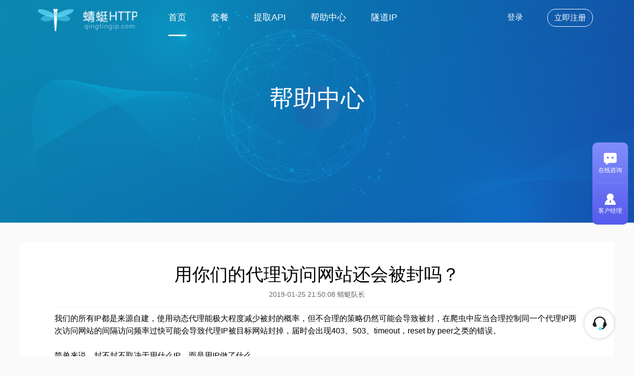

--- FILE ---
content_type: text/html; charset=UTF-8
request_url: https://www.qingtingip.com/h_19795.html
body_size: 7112
content:
<!DOCTYPE html>
<html lang="en">
<head>
	<meta charset="UTF-8">
<meta name="viewport"
      content="width=device-width, user-scalable=no, initial-scale=1.0, maximum-scale=1.0, minimum-scale=1.0">
<title>用你们的代理访问网站还会被封吗？ - 可靠的企业级http代理/socks5代理IP服务平台</title>
<meta name="description"
      content="企业级代理服务器池方案提供商，提供海量优质高匿HTTP代理IP，低延迟高可用率稳定专业，产品线涵盖高性能代理服务器软件开发、部署与运维，优质代理IP解决方案，提供http代理定制等业务。">
<meta name="keywords"
      content="蜻蜓软件,蜻蜓http代理,代理ip,私密代理ip,高匿代理,高匿代理ip,http代理,http代理ip,https代理,https代理ip,爬虫代理,代理软件,换ip软件,换ip,动态ip,电脑怎么换ip">
<link rel="icon" type="image/x-icon" href="/favicon.ico">
<link rel="stylesheet" href="/css/reset.css">
<link rel="stylesheet" href="/css/index.css">
<style type="text/css">

</style>

<script>
    // var _hmt = _hmt || [];
    // (function() {
    //     var hm = document.createElement("script");
    //     hm.src = "https://hm.baidu.com/hm.js?ce7f17f3f8cec5d6d1682d56364bbcdb";
    //     var s = document.getElementsByTagName("script")[0];
    //     s.parentNode.insertBefore(hm, s);
    // })();

    window._agl = window._agl || [];
    (function () {
        _agl.push(
            ['production', '_f7L2XwGXjyszb4d1e2oxPybgD']
        );
        (function () {
            var agl = document.createElement('script');
            agl.type = 'text/javascript';
            agl.async = true;
            agl.src = 'https://fxgate.baidu.com/angelia/fcagl.js?production=_f7L2XwGXjyszb4d1e2oxPybgD';
            var s = document.getElementsByTagName('script')[0];
            s.parentNode.insertBefore(agl, s);
        })();
    })();
</script>	<style type="text/css">
		body {
			background: #fafafa;
		}
		.banner {
			width: 100%;
			height: 450px;
			background: url("/images/help/banner.png") no-repeat center;
			text-align: center;
			color: #ffffff;
			overflow: hidden;
		}
		.banner h5 {
			margin-top: 175px;
			font-size: 48px;
			font-weight: normal;
		}
		.banner p {
			font-size: 18px;
			margin-top: 38px;
		}
		.section-1 {
			width: 100%;
			height: 240px;
			background-color: #ffffff;
		}
		.section-1 .con {
			display: flex;
			justify-content: space-between;
			width: 1200px;
			margin: 0 auto;
		}
		.section-1 a {
			margin-top: -120px;
			width: 380px;
			height: 240px;
			background-color: #fafafa;
			box-shadow: 0 5px 10px 0
			rgba(0, 0, 0, 0.05);
			border-radius: 5px;
			border: solid 1px #fafafa;
			display: block;
			text-align: center;
			color: #333333;
			font-size: 18px;
		}

		.section-1 a i {
			width: 90px;
			height: 90px;
			margin: 40px auto;
			display: block;
		}
		.section-1 a:nth-child(1) i { background: url("/images/help/icon-1.png") no-repeat center; }
		.section-1 a:nth-child(2) i { background: url("/images/help/icon-2.png") no-repeat center; }
		.section-1 a:nth-child(3) i { background: url("/images/help/icon-3.png") no-repeat center; }
		.section-2 {
			margin-top: 40px;
		}
		.section-2 .content {
			width: 100%;
			box-sizing: border-box;
			background-color: #ffffff;
			min-height: 700px;
			margin-bottom: 90px;
			padding: 40px 70px;
            line-height: 160%;
		}
		.section-2 .content h3 {
			font-size: 36px;
			font-weight: normal;
			line-height: 50px;
            text-align: center;
		}
		.section-2 .content .author {
			display: block;
			line-height: 30px;
			color: #666666;
			font-size: 14px;
            text-align: center;
		}
		.section-2 .content .line {
			margin: 10px 0;
			height: 1px;
			width: 100%;
			background-color: #f1f1f1;
		}
		.section-2 .content .show {
			line-height: 30px;
			color: #333333;
		}
        .section-2 .content .recommend {
            display: flex;
            flex-wrap: wrap;

        }
        .section-2 .content .recommend li {
            width: 50%;
            line-height: 40px;
            color: #333333;
            font-size: 17px;
        }
        .section-2 .content .recommend li a {
            display: block;
            width: 500px;
            overflow: hidden;
            text-overflow: ellipsis;
            white-space: nowrap;
        }
        .section-2 .content .next {
            line-height: 40px;
            font-size: 17px;
            color: #666666;
        }
        .section-2 .content .next a {
            color: #333333;
            margin-left: 10px;
        }
		.consult {
			display: block;
			width: 60px;
			height: 200px;
			background-color: #4380e4;
			position: fixed;
			left: 50%;
			margin-left: 630px;
			top: 50%;
			margin-top: -100px;
			font-size: 24px;
			color: #ffffff;
			text-align: center;
		}
		.consult i {
			display: block;
			background: url("/images/help/kefuzixun.png") no-repeat center;
			width: 30px;
			height: 30px;
			margin: 24px auto 11px auto;
		}

        .content img {
            max-width: 100%;
            cursor: zoom-in;
        }
	</style>
</head>
<body class="container">

<style type="text/css">
	.header {
		width: 100%;
		background-color: #ffffff;
		box-shadow: 0px 3px 7px 0px
		rgba(0, 0, 0, 0.05);
		height: 79px;
        position: fixed;
        top: 0 ;
        left: 0;
        z-index: 100;
	}
	.logo {
		width: 250px;
		height: 80px;
	}
	.header_logo {
		margin: 18px 20px 18px 7px;
		width: 200px;
		height: 45px;
		background: url("/images/logo-show-gray.png") center center no-repeat;
	}
	.logo .title {
		font-style: normal;
		font-size: 24px;
		color: #333333;
		margin-top: 20px;
	}
	.logo .next_title {
		font-style: normal;
		font-size: 13px;
		color: #666666;
	}
	.nav li {
		float: left;
		line-height: 70px;
		text-align: center;
		height: 70px;
		font-size: 18px;
		padding: 0 30px 0 20px;
        position: relative;
	}
    .nav li a {
        display: block;
        line-height: 70px;
    }
    .nav li.active a {
        border-bottom: 3px solid #15bdf9;
    }
    .nav li:hover a {
        border-bottom: 3px solid #15bdf9;
    }
    .nav li .tips {
        position: absolute;
        white-space: nowrap;
        padding: 0 10px;
        height: 20px;
        background: rgb(231, 82, 7);
        text-align: center;
        line-height: 20px;
        font-size: 12px;
        color: white;
        left: 15px;
        top: 0px;
        border-radius: 0 10px;
    }
    .nav li .tips:after {
        content: '';
        position: absolute;
        right: 80px;
        top: 14px;
        width: 0;
        height: 0;
        border-width: 6px;
        border-style: dashed solid dashed dashed;
        border-color: transparent rgb(231, 82, 7) transparent transparent;
    }
    .head_reg {
		margin: 18px 13px;
		display: flex;
		justify-content: center;
	}
	.login_a {
		color: #333333;
		font-size: 16px;
		text-align: center;
		width: 90px;
		line-height: 34px;
		margin-right: 20px;
	}
	.reg_a {
		display: block;
		width: 90px;
		height: 34px;
		background-color: #15bdf9;
		border-radius: 17px;
		color: #ffffff;
		font-size: 16px;
		line-height: 34px;
		text-align: center;
	}
    
    .header_white {
        background-color: transparent !important;
        box-shadow: none !important;
    }
    .header_white .header_logo {
        background: url(/images/logo-show-light.png) center center no-repeat !important;
    }
    .header_white .next_title,
    .header_white .title,
    .header_white ul li a,
    .header_white .login_a,
    .header_white .reg_a {
        color: #ffffff !important;
    }
    .header_white .reg_a {
        background-color: transparent !important;
        border: 1px solid #ffffff;
    }
    .header_white .admin_user span {
        color: #ffffff;
    }
    .header_white li.active a {
        border-bottom: 3px solid #ffffff !important;
    }
    .header_white li:hover a {
        border-bottom: 3px solid #ffffff !important;
    }

    .hl_admin {
        float: right;
        line-height: 70px;
        white-space: nowrap;
        width: 200px;
    }
    .admin_user span {
        font-size: 16px;
    }
    .hl_admin .admin_user {
        display: inline-block;
        margin-right: 15px;
    }
    .hl_admin ul {
        margin: 0 auto;
        text-align: center;
        background: rgba(34,34,34,0.75);
        width: 125px;
        padding-top: 10px;
        display: none;
    }

    .hl_admin li a {
        display: block;
        line-height: 40px;
        background-color: rgba(34,34,34,0.75);
        color: #fff;
        min-width: 50px;
        margin: 0;
        font-size: 12px;
        text-align: center;
    }

    .hl_admin li a:hover {
        background: #999;
        color: #ffffff;
    }
    .icon_user {
         border-radius: 50%;
         vertical-align: middle;
         width: 25px;
         height: 25px;
     }

    .hl_admin .icon_user {
        line-height: 86px;
        width: 26px;
        height: 30px;
        margin: 0 2px 0 0;
    }

    .w1140 {
        width: 1140px;
        margin: 0 auto;
    }
</style>
<div class="header">
	<div class="w1140">
		<a href="/" class="l logo">
			<div class="l header_logo" alt="蜻蜓HTTP官方网站" ></div>
<!--			<i class="l title">蜻蜓HTTP</i>-->
<!--			<i class="l next_title">qingtinghttp.com</i>-->
		</a>
		<div class="nav l">
			<ul>
				<li><a href="/">首页</a></li>
				<li><a href="/product">套餐</a></li>
				<li><a href="/get">提取API</a></li>
				<li><a href="/help">帮助中心</a></li>
				<li><a href="/tunnel">隧道IP</a></li>
            </ul>
		</div>
		
			<div class="head_reg r">
				<a href="/user/login" class="login_a">登录</a>
				<a href="/user/register" class="reg_a">立即注册</a>
			</div>
			</div>
</div><div class="content" id="app">
	<div class="banner">
		<h5>帮助中心</h5>
<!--		<p>267条问题已提交&nbsp;&nbsp;&nbsp;&nbsp;|&nbsp;&nbsp;&nbsp;&nbsp;267条问题已解决</p>-->
	</div>
<!--	<div class="section-1">-->
<!--		<div class="con">-->
<!--			<a href="/h_c7">-->
<!--				<i></i>-->
<!--				<span>安装说明</span>-->
<!--			</a>-->
<!--			<a href="/product">-->
<!--				<i></i>-->
<!--				<span>账户充值</span>-->
<!--			</a>-->
<!--			<a href="/h_c11">-->
<!--				<i></i>-->
<!--				<span>更多问题</span>-->
<!--			</a>-->
<!--		</div>-->
<!--	</div>-->
	<div class="section-2 w1200">
		<div class="content">
			<h3>用你们的代理访问网站还会被封吗？</h3>

                        <span class="author">2019-01-25 21:50:08    蜻蜓队长</span>
			
            <div class="line"></div>
			<p class="show"><p><span style="color: rgb(0, 0, 0);">我们的所有IP都是来源自建，使用动态代理能极大程度减少被封的概率，但不合理的策略仍然可能会导致被封，在爬虫中应当合理控制同一个代理IP两次访问网站的间隔访问频率过快可能会导致代理IP被目标网站封掉，届时会出现403、503、timeout，reset by peer之类的错误。</span></p><p><br></p><p><span style="color: rgb(0, 0, 0);">简单来说，封不封不取决于用什么IP，而是用IP做了什么</span></p><p><br></p><p><span style="color: rgb(0, 0, 0);">我买的IP被封了，你们能给换吗？</span></p><p><br></p><p><span style="color: rgb(0, 0, 0);">如果是代理本身的问题，我们免费更换，否则不能更换。</span></p><p><span style="color: rgb(0, 0, 0);">IP是否被封这个不是我们控制的，完全是您的爬虫策略和目标网站的安全策略决定的，如果因为您个人行为导致被封，请调整您的爬虫程序。</span></p></p>

			
			                <h5 style="margin-top: 50px">相关文章</h5>
                <div class="line"></div>
                <ul class="recommend">
					                        <li>
                            <a href="h_19555.html">蜻蜓账号余额相关问题</a>
                        </li>
					                        <li>
                            <a href="h_19553.html">蜻蜓账号余额如何查看？</a>
                        </li>
					                        <li>
                            <a href="h_19549.html">蜻蜓代理IP质量怎么样？</a>
                        </li>
					                        <li>
                            <a href="h_19545.html">代理IP的作用有哪些？</a>
                        </li>
					                </ul>
                <div class="line"></div>
				                    <p class="next">上一篇: <a href="h_19634.html">蜻蜓按量付费套餐是什么？</a></p>
											
		</div>
	</div>
<!--	<a href="http://wpa.qq.com/msgrd?v=3&uin=--><!--&site=qq&menu=yes" class="consult">-->
<!--		<i></i>咨<br>询<br>·<br>建<br>议-->
<!--	</a>-->
</div>
<div class="clearfix"></div>

<style>
	.footer {
		width: 100%;
        height: 670px;
		background: url("/images/f_bg.png") no-repeat center;
        overflow: hidden;
	}
	.footer .intro_list {
		width: 915px;
		display: flex;
		justify-content: space-between;
		margin: 37px auto 0 auto;
        margin-top: 300px;
	}
	.footer .intro_list .item {
		width: 200px;
		text-align: left;
	}
	.footer .intro_list .item i {
		float: left;
		display: block;
		width: 30px;
		height: 30px;
	}
	.footer .intro_list .item span {
		float: left;
		display: block;
		margin-left: 20px;
		color: #ffffff;
		line-height: 30px;
	}
	.footer .intro_list .item:nth-child(1) i { background: url("/images/index/f-01.png") no-repeat center; }
	.footer .intro_list .item:nth-child(2) i { background: url("/images/index/f-02.png") no-repeat center; }
	.footer .intro_list .item:nth-child(3) i { background: url("/images/index/f-03.png") no-repeat center; }
	.footer .line {
		width: 1200px;
		height: 1px;
		background-color: #ffffff;
		opacity: 0.2;
		margin: 22px auto;
	}
	.footer .content {
		width: 900px;
		display: flex;
		justify-content: space-between;
		margin: 20px auto 20px auto;
	}
	.footer .content p {
		color: #ffffff;
		margin-bottom: 20px;
	}
	.footer .content a {
		display: block;
		line-height: 30px;
		font-size: 14px;
		color: #ffffff;
	}
	.footer .content img {
		width: 85px;
		height: 85px;
		background-color: lightcoral;
	}
	.footer .bot-line {
		width: 801px;
		height: 2px;
		background-color: #ffffff;
		opacity: 0.4;
		margin: 0 auto;
	}
	.footer .company{
		text-align: center;
		font-size: 12px;
		line-height: 38px;
		color: #ffffff;
	}

    .footer .company p {
        margin-top: 20px;
    }

    .footer .beian {
        /*color: #f5f5f5;*/
        color: #e9e9e9;
        cursor: pointer;
    }
</style>
<div class="footer">
	<div class="intro_list">
		<div class="item"><i></i><span>保障品质</span></div>
		<div class="item"><i></i><span>专业数据</span></div>
		<div class="item"><i></i><span>定制服务</span></div>
	</div>
	<div class="line"></div>
	<div class="content">
		<div>
			<p>公司产品</p>
			<a href="/">蜻蜓HTTP</a>
		</div>
		<div>
			<p>关于我们</p>
			                <a href="/about">公司介绍</a>
            			<a href="/protocol">服务条款</a>
		</div>
		<div>
			<p>快速入口</p>
			<a href="/product">套餐购买</a>
			<a href="/get">提取API</a>
			<a href="/help">帮助中心</a>
		</div>
		<div  style="text-align: left; line-height: 25px; margin-top: 15px">
			<p>商务合作：admin@qingtingip.com</p>
            <p>联系客服: 15852074331</p>
		</div>
	</div>

	<div class="bot-line"></div>
	<div class="company">
        <p>
	        上海哲芮网络科技有限公司   <a href="https://beian.miit.gov.cn/" style="color: #ffffff;">沪ICP备18047282号-1</a><br>
                声明：严禁使用蜻蜓HTTP代理从事违法犯罪行为用户若擅自利用本站资源<br>
            从事任何违反法律法规的活动，由此引起的一切后果与本站无关官网上所有内容的最终解释权归本公司所有
        </p>
	</div>
</div>



<style type="text/css">

    .qq_slides{
        position: fixed;
        bottom: 5%;
        right: 40px;
        background-color: #ffffff;
        border-radius: 50px;
        box-shadow: 0 0 6px #c3c3c3;
        cursor: pointer;
        text-align: center;
    }
    .qq_slides  .nav{
        width: 60px;
        height: 60px;
    }
    .qq_slides  .nav img{
        margin: 15px 0 0 0;
    }
    .qq_slides .contacts{
        display: none;
        position: absolute;
        margin: -65px 0 0 -240px;
        transition: margin;
    }
    .qq_slides .contacts div{
        width: 215px;
        height: 44px;
        line-height: 44px;
        background-color: rgba(0,0,0,0.6);
        margin: 14px 0 14px 0;
    }
    .qq_slides .contacts div img{
        vertical-align: middle;
    }
    .qq_slides .contacts div a{
        color: #ffffff;
    }
    .qq_slides .contacts .arrow-right {
        position: absolute;
        font-size: 0;
        line-height: 0;
        right: 0;
        margin: 9px -10px 0 0;;
        border-width: 10px;
        border-color: rgba(0,0,0,0.6);
        border-right-width: 0;
        border-style: dashed;
        border-left-style: solid;
        border-top-color: transparent;
        border-bottom-color: transparent;
    }


</style>

<!--1927588323-->
<!--2302909291-->
<!--侧边栏-->
<!--开通：http://shang.qq.com/v3/widget.html-->
<div class="qq_slides">
    <div class="nav">
        <img src="/images/service.png" alt="">
    </div>
    <div class="contacts">
        <div>
            <img src="/images/phone.png" alt="">
            <a target="_blank" >客服紫薇：15852074331</a>
            <span class="arrow-right"></span>
        </div>
<!--        <div>-->
<!--            <img src="/images/qq-contacts.png" alt="">-->
<!--            <a target="_blank" href="http://wpa.qq.com/msgrd?v=3&uin=2261033423&site=qq&menu=yes">客服诗玥：2261033423</a>-->
<!--            <span class="arrow-right"></span>-->
<!--        </div>-->
<!--        <div>-->
<!--            <img src="/images/qq-contacts.png" alt="">-->
<!--            <a target="_blank" href="http://wpa.qq.com/msgrd?v=3&uin=1927588323&site=qq&menu=yes">客服娜娜：1927588323</a>-->
<!--            <span class="arrow-right"></span>-->
<!--        </div>-->
<!--        <div>-->
<!--            <img src="/images/qq-contacts.png" alt="">-->
<!--            <a target="_blank" href="http://wpa.qq.com/msgrd?v=3&uin=2302909291&site=qq&menu=yes">客服紫薇：2302909291</a>-->
<!--            <span class="arrow-right"></span>-->
<!--        </div>-->
    </div>
</div>


<script type="text/javascript" src="/js/jquery.js"></script>

<script>
    function open_new_window(full_link){
        window.open('javascript:window.name;', '<script>location.replace("'+full_link+'")<\/script>');
    }

    $('.icon').mouseover(function() {
        $(".info").show();
    });
    $('.slide b').click(function() {
        $(".info").fadeOut();
    });

    //Sldie
    $(".qq_slides  .nav").mouseenter(function(){
        $(".qq_slides  .contacts").fadeIn();
    });
    $(".qq_slides  .contacts").mouseleave(function(){
        $(".qq_slides  .contacts").fadeOut();
    });


</script>



<script type="text/javascript">
    $(function () {
        var activeItem = null;
        var indexActiveIndex = 0;
        var panelNavActiveIndex = 0;
        activeItem = $('.header .nav  ul li').eq(indexActiveIndex);
        activeItem.addClass('active');
        activeItem = $('.vip_content .vip_left ul li').eq(panelNavActiveIndex);
        activeItem.addClass('active');

        $('.hl_admin').on('mouseover', function () {
            $('.hl_admin ul').show();
        }).on('mouseout', function () {
            $('.hl_admin ul').hide();
        });

        $('.activity_center_left .close').on('click', function () {
            $(this).parent().hide();
        })
    });
</script>

<style>
    .kefu {
        position: fixed;
        right: 12px;
        top: 40%;
        width: 72px;
        height: 166px;
        background: linear-gradient(180deg, #818EFC 0%, #555AEC 100%);
        border-radius: 10px;
    }

    .kefu .item {
        height: 82px;
        position: relative;
        text-align: center;
        display: flex;
        align-content: center;
        justify-content: center;
        font-size: 12px;
        font-family: PingFangSC-Regular, PingFang SC;
        font-weight: 400;
        color: #FFFFFF;
        cursor: pointer;
        flex-wrap: wrap;
    }

    .kefu .item .icon {
        margin-bottom: 5px;
    }

    .kefu .item .qr {
        position: absolute;
        width: 130px;
        height: 130px;
        background: #FFFFFF;
        box-shadow: 0px 0px 6px 0px rgba(70,74,170,0.11);
        border-radius: 8px;
        left: -135px;
        top: 18px;
        overflow: hidden;
        display: none;
    }

    .kefu .item:nth-child(2) .qr {
        top: -63px;
    }

    .kefu .item.active .qr {
        display: block;
    }

    .kefu .item .qr img {
        display: block;
        margin: 11px auto;
    }

    .kefu .item:nth-child(1):before {
        content: '';
        width: 54px;
        height: 1px;
        background: #FFFFFF;
        opacity: 0.16;
        position: absolute;
        left: 9px;
        bottom: 0;
    }


</style>
<div class="kefu active">
    <div class="item">
        <img class="icon" src="/images/user/info1.png" width="26" height="24" alt="">
        <span>在线咨询</span>
        <div class="qr">
            <img src="/images/user/code1.png" width="108" height="108" alt="">
        </div>
    </div>
    <div class="item">
        <img class="icon" src="/images/user/info2.png" width="26" height="24" alt="">
        <span>客户经理</span>
        <div class="qr">
            <img src="/images/user/code2.png" width="108" height="108" alt="">
        </div>
    </div>
</div>
<script>
    $('.kefu .item').hover(function () {
        $(this).addClass('active');
    }, function () {
        $(this).removeClass('active');
    })
</script>
<script type="text/javascript" src="/js/jquery.js"></script>
<script type="text/javascript" src="/js/header_scroll.js"></script>
<script type="text/javascript">

    $('.content img').on('click', function () {
        var url = $(this).attr('src');
        //console.log(url);
        window.open(url, "__blank");
    });
</script>
</body>
</html>


--- FILE ---
content_type: text/css
request_url: https://www.qingtingip.com/css/reset.css
body_size: 971
content:
html, body, div, span, object, iframe,
h1, h2, h3, h4, h5, h6, p, blockquote, pre,
abbr, address, cite, code,
del, dfn, em, img, ins, kbd, q, samp,
small, strong, sub, sup, var,
b, i,
dl, dt, dd, ol, ul, li,
fieldset, form, label, legend,
table, caption, tbody, tfoot, thead, tr, th, td,
article, aside, canvas, details, figcaption, figure,
footer, header, hgroup, menu, nav, section, summary,
time, mark, audio, video {
    margin:0;
    padding:0;
    border:0;
    outline:0;
    font-size:100%;
    vertical-align:baseline;
    background:transparent;
}
html{
    font-family: -apple-system-font, "Helvetica Neue", Tahoma, "PingFang SC", "Microsoft Yahei", sans-serif;
}
body {
    line-height:1;
}

:focus {
    outline: none;
}
ul, li {
    list-style:none;
}

a {
    margin:0;
    padding:0;
    border:0;
    font-size:100%;
    vertical-align:baseline;
    background:transparent;
    text-decoration: none;
    color: #333;
}

ins {
    background-color:#ff9;
    color:#000;
    text-decoration:none;
}

mark {
    background-color:#ff9;
    color:#000;
    font-style:italic;
    font-weight:bold;
}

del {
    text-decoration: line-through;
}

abbr[title], dfn[title] {
    border-bottom:1px dotted #000;
    cursor:help;
}

table {
    border-collapse:collapse;
    border-spacing:0;
}

hr {
    display:block;
    height:1px;
    border:0;
    border-top:1px solid #cccccc;
    margin:1em 0;
    padding:0;
}

input, select {
    vertical-align:middle;
}
.l{float:left}
.r{float:right;}
.i-b{display: inline-block}
.text{
    width: 100%;
    white-space: nowrap;
    overflow: hidden;
    text-overflow: ellipsis;
}
.w1200{
    width: 1200px;
    margin: 0 auto;
}
.clearfix {
    *zoom: 1;
}
.clearfix:before,
.clearfix:after {
    display: table;
    line-height: 0;
    content: "";
}
.clearfix:after {
    clear: both;
}
::-webkit-input-placeholder { /* WebKit browsers */
    color:#999;
}
:-moz-placeholder { /* Mozilla Firefox 4 to 18 */
    color:#999;
}
::-moz-placeholder { /* Mozilla Firefox 19+ */
    color:#999;
}
:-ms-input-placeholder { /* Internet Explorer 10+ */
    color:#999;
}


--- FILE ---
content_type: text/css
request_url: https://www.qingtingip.com/css/index.css
body_size: 1226
content:
html {
    height: 100%;
}
body {
    background-color: #fafafa;
    font-size: 16px;
    height: 100%;
}

table,table tr th, table tr td { border:1px solid #eeeeee; }

.page {
    display: flex;
    justify-content: center;
    margin-bottom: 30px;
}
.page .page-item {
    width: 70px;
    height: 30px;
    line-height: 30px;
    text-align: center;
    margin: 0 10px;
}

.page .can-click {
    border-radius: 3px;
    border: solid 1px #eeeeee;
    color: #999999;
}
.page .active {
    border: none;
}
.page .active:hover {
    cursor: auto !important;
    background-color: #ffffff !important;
}
.page .can-click:hover {
    cursor: pointer ;
    background-color: #15bdf9;
}
.page .page-number {
    width: 40px;
    margin: 0 5px;
}


.text-blue {
    color: #15bdf9;
}
.text-dblue {
    color: #699add;
}
.text-red {
    color: #ff0000;
}
.text-gray {
    color: #999999;
}


/*member*/
.vip_content {
    padding-top: 80px;
    padding-bottom: 52px;
}
.vip_left {
    width: 240px;
    background-color: #ffffff;
    border: solid 1px #f4f4f4;
}
.pannel_header {
    text-align: center;
}
.pannel_header img {
    margin: 50px auto 20px auto;
    text-align: center;
}
.pannel_header p {
    font-size: 16px;
    color: #999999;
    margin-bottom: 55px;
}
.vip_left li {
    width: 100%;
    height: 66px;
    line-height: 66px;
    border-top: 1px solid #fafafa;
    font-size: 18px;
    color: #333333;
}
.vip_left li i {
    display: block;
    float: left;
    height: 20px;
    width: 17px;
    margin: 21px 27px 0 47px;
    background: url(../images/member/user.png) no-repeat;
}
.vip_left li.active i, .vip_left li:hover i {
    background: url(../images/member/user-s.png) no-repeat;
}
.vip_left li:nth-child(1) i {
    height: 20px;
    width: 17px;
    margin: 21px 27px 0 47px;
    background: url(../images/member/user.png) no-repeat;
}
.vip_left li:nth-child(1).active i, .vip_left ul li:nth-child(1):hover i {
    background: url(../images/member/user-s.png) no-repeat;
}
.vip_left li:nth-child(2) i {
    height: 20px;
    width: 20px;
    margin: 21px 25px 0 46px;
    background: url(../images/member/order.png) no-repeat;
}
.vip_left li:nth-child(2).active i, .vip_left ul li:nth-child(2):hover i {
    background: url(../images/member/order-s.png) no-repeat;
}
.vip_left li:nth-child(3) i {
    height: 23px;
    width: 20px;
    margin: 21px 25px 0 44px;
    background: url(../images/member/sn-pass.png) no-repeat;
}
.vip_left li:nth-child(3).active i, .vip_left ul li:nth-child(3):hover i {
    background: url(../images/member/sn-pass-s.png) no-repeat;
}
.vip_left li:nth-child(4) i {
    height: 20px;
    width: 18px;
    margin: 21px 26px 0 46px;
    background: url(../images/member/my-sn.png) no-repeat;
}
.vip_left li:nth-child(4).active i, .vip_left ul li:nth-child(4):hover i {
    background: url(../images/member/my-sn-s.png) no-repeat;
}
.vip_left li:nth-child(5) i {
    height: 21px;
    width: 21px;
    margin: 20px 25px 0 45px;
    background: url(../images/member/money.png) no-repeat;
}
.vip_left li:nth-child(5).active i, .vip_left ul li:nth-child(5):hover i {
    background: url(../images/member/money-s.png) no-repeat;
}
.vip_left li:nth-child(6) i {
    height: 20px;
    width: 20px;
    margin: 20px 25px 0 46px;
    background: url(../images/member/white-list.png) no-repeat;
}
.vip_left li:nth-child(6).active i, .vip_left ul li:nth-child(6):hover i {
    background: url(../images/member/white-list-s.png) no-repeat;
}
.vip_left li:nth-child(7) i {
    height: 20px;
    width: 20px;
    margin: 20px 26px 0 46px;
    background: url(../images/member/book.png) no-repeat;
}
.vip_left li:nth-child(7).active i, .vip_left ul li:nth-child(7):hover i {
    background: url(../images/member/book-s.png) no-repeat;
}
.vip_left li:nth-child(8) i {
    height: 20px;
    width: 23px;
    margin: 20px 26px 0 46px;
    background: url(../images/member/liwu.png) no-repeat;
}
.vip_left li:nth-child(8).active i, .vip_left ul li:nth-child(8):hover i {
    background: url(../images/member/liwu-s.png) no-repeat;
}
.vip_left li:nth-child(9) i {
    height: 20px;
    width: 22px;
    margin: 22px 26px 0 46px;
    background: url(../images/member/cer.png) no-repeat;
    background-size: 100% 100%;
}
.vip_left li:nth-child(9).active i, .vip_left ul li:nth-child(9):hover i {
    background: url(../images/member/cer-s.png) no-repeat;
    background-size: 100% 100%;
}
.vip_left li a {
    display: block;
    width: 100%;
    height: 100%;
}
.vip_left li.active a, .vip_left li:hover a {
    box-sizing: border-box;
    color: #15bdf9;
    border-left: 4px solid #15bdf9;
    background: #fff;
}
.vip_list {
    width: 958px;
    background-color: #ffffff;
    min-height: 757px;
}
.sub_title {
    font-size: 18px;
    padding-left: 16px;
    color: #15bdf9;
    line-height: 16px;
    box-sizing: border-box;
    border-left: 4px solid #15bdf9;
    display: block;
    margin-bottom: 20px;
}

.anim-start {
    -webkit-transform: translateY(100px) translateX(0);
    -moz-transform: translateY(100px) translateX(0);
    transform: translateY(100px) translateX(0);
    opacity: 0;
}
.anim-start1 {
    -webkit-transform: translateY(-100px) translateX(0);
    -moz-transform: translateY(-100px) translateX(0);
    transform: translateY(-100px) translateX(0);
    opacity: 0;
}
.anim-end {
    -webkit-transform: translateY(0) translateX(0);
    -moz-transform: translateY(0) translateX(0);
    transform: translateY(0) translateX(0);
    opacity: 1;
}
.anim-go {
    -webkit-transition: transform 1.8s, opacity 1.8s;
    -moz-transition: transform 1.8s, opacity 1.8s;
    -o-transition: transform 1.8s, opacity 1.8s;
    transition: transform 1.8s, opacity 1.8s;
}

--- FILE ---
content_type: application/javascript
request_url: https://www.qingtingip.com/js/header_scroll.js
body_size: 311
content:
$(function () {
    $(window).scroll(function () {
        show_white();
    });

    function show_white() {
        if ($(window).scrollTop() < 50) {
            $('.header').addClass('header_white');
        } else {
            $('.header').removeClass('header_white');
        }
    }
    show_white();
});